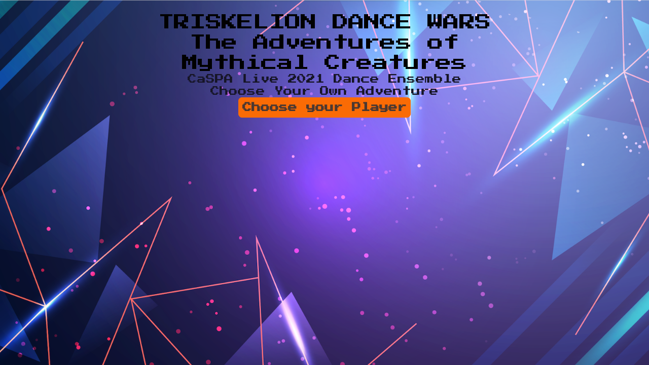

--- FILE ---
content_type: text/css
request_url: https://font.typeform.com/dist/google/press-start-2p/index.css
body_size: 351
content:
/* press-start-2p-cyrillic-ext-400-normal */
@font-face {
  font-family: 'Press Start 2P';
  font-style: normal;
  font-display: swap;
  font-weight: 400;
  src: url(./files/press-start-2p-cyrillic-ext-400-normal.woff2) format('woff2'), url(./files/press-start-2p-cyrillic-ext-400-normal.woff) format('woff');
  unicode-range: U+0460-052F,U+1C80-1C8A,U+20B4,U+2DE0-2DFF,U+A640-A69F,U+FE2E-FE2F;
}

/* press-start-2p-cyrillic-400-normal */
@font-face {
  font-family: 'Press Start 2P';
  font-style: normal;
  font-display: swap;
  font-weight: 400;
  src: url(./files/press-start-2p-cyrillic-400-normal.woff2) format('woff2'), url(./files/press-start-2p-cyrillic-400-normal.woff) format('woff');
  unicode-range: U+0301,U+0400-045F,U+0490-0491,U+04B0-04B1,U+2116;
}

/* press-start-2p-greek-400-normal */
@font-face {
  font-family: 'Press Start 2P';
  font-style: normal;
  font-display: swap;
  font-weight: 400;
  src: url(./files/press-start-2p-greek-400-normal.woff2) format('woff2'), url(./files/press-start-2p-greek-400-normal.woff) format('woff');
  unicode-range: U+0370-0377,U+037A-037F,U+0384-038A,U+038C,U+038E-03A1,U+03A3-03FF;
}

/* press-start-2p-latin-ext-400-normal */
@font-face {
  font-family: 'Press Start 2P';
  font-style: normal;
  font-display: swap;
  font-weight: 400;
  src: url(./files/press-start-2p-latin-ext-400-normal.woff2) format('woff2'), url(./files/press-start-2p-latin-ext-400-normal.woff) format('woff');
  unicode-range: U+0100-02BA,U+02BD-02C5,U+02C7-02CC,U+02CE-02D7,U+02DD-02FF,U+0304,U+0308,U+0329,U+1D00-1DBF,U+1E00-1E9F,U+1EF2-1EFF,U+2020,U+20A0-20AB,U+20AD-20C0,U+2113,U+2C60-2C7F,U+A720-A7FF;
}

/* press-start-2p-latin-400-normal */
@font-face {
  font-family: 'Press Start 2P';
  font-style: normal;
  font-display: swap;
  font-weight: 400;
  src: url(./files/press-start-2p-latin-400-normal.woff2) format('woff2'), url(./files/press-start-2p-latin-400-normal.woff) format('woff');
  unicode-range: U+0000-00FF,U+0131,U+0152-0153,U+02BB-02BC,U+02C6,U+02DA,U+02DC,U+0304,U+0308,U+0329,U+2000-206F,U+20AC,U+2122,U+2191,U+2193,U+2212,U+2215,U+FEFF,U+FFFD;
}